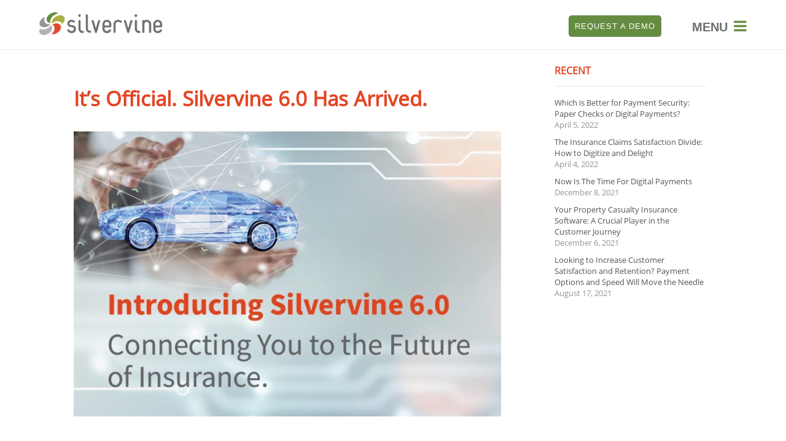

--- FILE ---
content_type: text/html; charset=UTF-8
request_url: https://silvervinesoftware.com/2018/04/24/its-official-silvervine-6-0-has-arrived/
body_size: 84790
content:
<!DOCTYPE html>
<html lang="en-US">
<head>
		<!--[if lt IE 9]>
	<script src="//silvervinesoftware.com/wp-content/themes/ignition/js/html5/dist/html5shiv.js"></script>
	<script src="//css3-mediaqueries-js.googlecode.com/svn/trunk/css3-mediaqueries.js"></script>
	<![endif]-->
	<!--[if IE 8]>
	<link rel="stylesheet" type="text/css" href="//silvervinesoftware.com/wp-content/themes/ignition/css/ie8.css"/>
	<![endif]-->
	<!--[if IE 7]>
	<link rel="stylesheet" type="text/css" href="//silvervinesoftware.com/wp-content/themes/ignition/css/ie7.css"/>
	<![endif]-->
	<meta name="viewport" content="width=device-width, initial-scale=1.0"/>
	<meta charset="UTF-8">
	
			<script type="text/javascript" src="//www.bugherd.com/sidebarv2.js?apikey=oa0nbfn3laqyikxqtflywa" async="true"></script>
<script id="term-e7e5d07437489" src=//wec-assets.terminus.services/5838197d-954f-42b1-8c24-7a6dba62070b/t.js></script>			<meta name='robots' content='index, follow, max-image-preview:large, max-snippet:-1, max-video-preview:-1' />

<!-- Google Tag Manager for WordPress by gtm4wp.com -->
<script data-cfasync="false" data-pagespeed-no-defer>
	var gtm4wp_datalayer_name = "dataLayer";
	var dataLayer = dataLayer || [];
</script>
<!-- End Google Tag Manager for WordPress by gtm4wp.com -->
	<!-- This site is optimized with the Yoast SEO plugin v25.4 - //yoast.com/wordpress/plugins/seo/ -->
	<title>Silvervine 6.0 - Policy Administration System</title>
	<meta name="description" content="Silvervine 6.0 is here. Find out how this mid-market solution takes policy administration to the next level." />
	<link rel="canonical" href="https://silvervinesoftware.com/2018/04/24/its-official-silvervine-6-0-has-arrived/" />
	<meta property="og:locale" content="en_US" />
	<meta property="og:type" content="article" />
	<meta property="og:title" content="Silvervine 6.0 - Policy Administration System" />
	<meta property="og:description" content="Silvervine 6.0 is here. Find out how this mid-market solution takes policy administration to the next level." />
	<meta property="og:url" content="//silvervinesoftware.com/2018/04/24/its-official-silvervine-6-0-has-arrived/" />
	<meta property="og:site_name" content="Silvervine Software" />
	<meta property="article:published_time" content="2018-04-25T00:07:00+00:00" />
	<meta property="article:modified_time" content="2018-10-06T19:50:27+00:00" />
	<meta property="og:image" content="//silvervinesoftware.com/wp-content/uploads/2018/04/Introducing-Silvervine-6.0-Blog-Header-1.jpg" />
	<meta property="og:image:width" content="650" />
	<meta property="og:image:height" content="433" />
	<meta property="og:image:type" content="image/jpeg" />
	<meta name="author" content="bydadmin" />
	<meta name="twitter:card" content="summary_large_image" />
	<meta name="twitter:label1" content="Written by" />
	<meta name="twitter:data1" content="bydadmin" />
	<meta name="twitter:label2" content="Est. reading time" />
	<meta name="twitter:data2" content="2 minutes" />
	<script type="application/ld+json" class="yoast-schema-graph">{"@context":"//schema.org","@graph":[{"@type":"WebPage","@id":"//silvervinesoftware.com/2018/04/24/its-official-silvervine-6-0-has-arrived/","url":"//silvervinesoftware.com/2018/04/24/its-official-silvervine-6-0-has-arrived/","name":"Silvervine 6.0 - Policy Administration System","isPartOf":{"@id":"//silvervinesoftware.com/#website"},"primaryImageOfPage":{"@id":"//silvervinesoftware.com/2018/04/24/its-official-silvervine-6-0-has-arrived/#primaryimage"},"image":{"@id":"//silvervinesoftware.com/2018/04/24/its-official-silvervine-6-0-has-arrived/#primaryimage"},"thumbnailUrl":"//silvervinesoftware.com/wp-content/uploads/2018/04/Introducing-Silvervine-6.0-Blog-Header-1.jpg","datePublished":"2018-04-25T00:07:00+00:00","dateModified":"2018-10-06T19:50:27+00:00","author":{"@id":"//silvervinesoftware.com/#/schema/person/4bf9971ce8443aabe6eca7f74fa53195"},"description":"Silvervine 6.0 is here. Find out how this mid-market solution takes policy administration to the next level.","breadcrumb":{"@id":"//silvervinesoftware.com/2018/04/24/its-official-silvervine-6-0-has-arrived/#breadcrumb"},"inLanguage":"en-US","potentialAction":[{"@type":"ReadAction","target":["//silvervinesoftware.com/2018/04/24/its-official-silvervine-6-0-has-arrived/"]}]},{"@type":"ImageObject","inLanguage":"en-US","@id":"//silvervinesoftware.com/2018/04/24/its-official-silvervine-6-0-has-arrived/#primaryimage","url":"//silvervinesoftware.com/wp-content/uploads/2018/04/Introducing-Silvervine-6.0-Blog-Header-1.jpg","contentUrl":"//silvervinesoftware.com/wp-content/uploads/2018/04/Introducing-Silvervine-6.0-Blog-Header-1.jpg","width":650,"height":433,"caption":"silvervine-6.0"},{"@type":"BreadcrumbList","@id":"//silvervinesoftware.com/2018/04/24/its-official-silvervine-6-0-has-arrived/#breadcrumb","itemListElement":[{"@type":"ListItem","position":1,"name":"Home","item":"//silvervinesoftware.com/"},{"@type":"ListItem","position":2,"name":"It’s Official. Silvervine 6.0 Has Arrived."}]},{"@type":"WebSite","@id":"//silvervinesoftware.com/#website","url":"//silvervinesoftware.com/","name":"Silvervine Software","description":"silvervinesoftware.com","potentialAction":[{"@type":"SearchAction","target":{"@type":"EntryPoint","urlTemplate":"//silvervinesoftware.com/?s={search_term_string}"},"query-input":{"@type":"PropertyValueSpecification","valueRequired":true,"valueName":"search_term_string"}}],"inLanguage":"en-US"},{"@type":"Person","@id":"//silvervinesoftware.com/#/schema/person/4bf9971ce8443aabe6eca7f74fa53195","name":"bydadmin","image":{"@type":"ImageObject","inLanguage":"en-US","@id":"//silvervinesoftware.com/#/schema/person/image/","url":"//secure.gravatar.com/avatar/8e84a7405c6c3c1c363f06431098ff3dc5ade554e58e99bdeee1debbf6b6bdb3?s=96&d=mm&r=g","contentUrl":"//secure.gravatar.com/avatar/8e84a7405c6c3c1c363f06431098ff3dc5ade554e58e99bdeee1debbf6b6bdb3?s=96&d=mm&r=g","caption":"bydadmin"},"url":"//silvervinesoftware.com/author/bydadmin/"}]}</script>
	<!-- / Yoast SEO plugin. -->


<link rel="alternate" title="oEmbed (JSON)" type="application/json+oembed" href="//silvervinesoftware.com/wp-json/oembed/1.0/embed?url=https%3A%2F%2Fsilvervinesoftware.com%2F2018%2F04%2F24%2Fits-official-silvervine-6-0-has-arrived%2F" />
<link rel="alternate" title="oEmbed (XML)" type="text/xml+oembed" href="//silvervinesoftware.com/wp-json/oembed/1.0/embed?url=https%3A%2F%2Fsilvervinesoftware.com%2F2018%2F04%2F24%2Fits-official-silvervine-6-0-has-arrived%2F&#038;format=xml" />
<style id='wp-img-auto-sizes-contain-inline-css' type='text/css'>
img:is([sizes=auto i],[sizes^="auto," i]){contain-intrinsic-size:3000px 1500px}
/*# sourceURL=wp-img-auto-sizes-contain-inline-css */
</style>
<link rel='stylesheet' id='la-icon-maneger-style-css' href='//silvervinesoftware.com/wp-content/uploads/la_icon_sets/style.min.css?ver=6.9' type='text/css' media='all' />
<style id='wp-emoji-styles-inline-css' type='text/css'>

	img.wp-smiley, img.emoji {
		display: inline !important;
		border: none !important;
		box-shadow: none !important;
		height: 1em !important;
		width: 1em !important;
		margin: 0 0.07em !important;
		vertical-align: -0.1em !important;
		background: none !important;
		padding: 0 !important;
	}
/*# sourceURL=wp-emoji-styles-inline-css */
</style>
<style id='wp-block-library-inline-css' type='text/css'>
:root{--wp-block-synced-color:#7a00df;--wp-block-synced-color--rgb:122,0,223;--wp-bound-block-color:var(--wp-block-synced-color);--wp-editor-canvas-background:#ddd;--wp-admin-theme-color:#007cba;--wp-admin-theme-color--rgb:0,124,186;--wp-admin-theme-color-darker-10:#006ba1;--wp-admin-theme-color-darker-10--rgb:0,107,160.5;--wp-admin-theme-color-darker-20:#005a87;--wp-admin-theme-color-darker-20--rgb:0,90,135;--wp-admin-border-width-focus:2px}@media (min-resolution:192dpi){:root{--wp-admin-border-width-focus:1.5px}}.wp-element-button{cursor:pointer}:root .has-very-light-gray-background-color{background-color:#eee}:root .has-very-dark-gray-background-color{background-color:#313131}:root .has-very-light-gray-color{color:#eee}:root .has-very-dark-gray-color{color:#313131}:root .has-vivid-green-cyan-to-vivid-cyan-blue-gradient-background{background:linear-gradient(135deg,#00d084,#0693e3)}:root .has-purple-crush-gradient-background{background:linear-gradient(135deg,#34e2e4,#4721fb 50%,#ab1dfe)}:root .has-hazy-dawn-gradient-background{background:linear-gradient(135deg,#faaca8,#dad0ec)}:root .has-subdued-olive-gradient-background{background:linear-gradient(135deg,#fafae1,#67a671)}:root .has-atomic-cream-gradient-background{background:linear-gradient(135deg,#fdd79a,#004a59)}:root .has-nightshade-gradient-background{background:linear-gradient(135deg,#330968,#31cdcf)}:root .has-midnight-gradient-background{background:linear-gradient(135deg,#020381,#2874fc)}:root{--wp--preset--font-size--normal:16px;--wp--preset--font-size--huge:42px}.has-regular-font-size{font-size:1em}.has-larger-font-size{font-size:2.625em}.has-normal-font-size{font-size:var(--wp--preset--font-size--normal)}.has-huge-font-size{font-size:var(--wp--preset--font-size--huge)}.has-text-align-center{text-align:center}.has-text-align-left{text-align:left}.has-text-align-right{text-align:right}.has-fit-text{white-space:nowrap!important}#end-resizable-editor-section{display:none}.aligncenter{clear:both}.items-justified-left{justify-content:flex-start}.items-justified-center{justify-content:center}.items-justified-right{justify-content:flex-end}.items-justified-space-between{justify-content:space-between}.screen-reader-text{border:0;clip-path:inset(50%);height:1px;margin:-1px;overflow:hidden;padding:0;position:absolute;width:1px;word-wrap:normal!important}.screen-reader-text:focus{background-color:#ddd;clip-path:none;color:#444;display:block;font-size:1em;height:auto;left:5px;line-height:normal;padding:15px 23px 14px;text-decoration:none;top:5px;width:auto;z-index:100000}html :where(.has-border-color){border-style:solid}html :where([style*=border-top-color]){border-top-style:solid}html :where([style*=border-right-color]){border-right-style:solid}html :where([style*=border-bottom-color]){border-bottom-style:solid}html :where([style*=border-left-color]){border-left-style:solid}html :where([style*=border-width]){border-style:solid}html :where([style*=border-top-width]){border-top-style:solid}html :where([style*=border-right-width]){border-right-style:solid}html :where([style*=border-bottom-width]){border-bottom-style:solid}html :where([style*=border-left-width]){border-left-style:solid}html :where(img[class*=wp-image-]){height:auto;max-width:100%}:where(figure){margin:0 0 1em}html :where(.is-position-sticky){--wp-admin--admin-bar--position-offset:var(--wp-admin--admin-bar--height,0px)}@media screen and (max-width:600px){html :where(.is-position-sticky){--wp-admin--admin-bar--position-offset:0px}}

/*# sourceURL=wp-block-library-inline-css */
</style><style id='global-styles-inline-css' type='text/css'>
:root{--wp--preset--aspect-ratio--square: 1;--wp--preset--aspect-ratio--4-3: 4/3;--wp--preset--aspect-ratio--3-4: 3/4;--wp--preset--aspect-ratio--3-2: 3/2;--wp--preset--aspect-ratio--2-3: 2/3;--wp--preset--aspect-ratio--16-9: 16/9;--wp--preset--aspect-ratio--9-16: 9/16;--wp--preset--color--black: #000000;--wp--preset--color--cyan-bluish-gray: #abb8c3;--wp--preset--color--white: #ffffff;--wp--preset--color--pale-pink: #f78da7;--wp--preset--color--vivid-red: #cf2e2e;--wp--preset--color--luminous-vivid-orange: #ff6900;--wp--preset--color--luminous-vivid-amber: #fcb900;--wp--preset--color--light-green-cyan: #7bdcb5;--wp--preset--color--vivid-green-cyan: #00d084;--wp--preset--color--pale-cyan-blue: #8ed1fc;--wp--preset--color--vivid-cyan-blue: #0693e3;--wp--preset--color--vivid-purple: #9b51e0;--wp--preset--gradient--vivid-cyan-blue-to-vivid-purple: linear-gradient(135deg,rgb(6,147,227) 0%,rgb(155,81,224) 100%);--wp--preset--gradient--light-green-cyan-to-vivid-green-cyan: linear-gradient(135deg,rgb(122,220,180) 0%,rgb(0,208,130) 100%);--wp--preset--gradient--luminous-vivid-amber-to-luminous-vivid-orange: linear-gradient(135deg,rgb(252,185,0) 0%,rgb(255,105,0) 100%);--wp--preset--gradient--luminous-vivid-orange-to-vivid-red: linear-gradient(135deg,rgb(255,105,0) 0%,rgb(207,46,46) 100%);--wp--preset--gradient--very-light-gray-to-cyan-bluish-gray: linear-gradient(135deg,rgb(238,238,238) 0%,rgb(169,184,195) 100%);--wp--preset--gradient--cool-to-warm-spectrum: linear-gradient(135deg,rgb(74,234,220) 0%,rgb(151,120,209) 20%,rgb(207,42,186) 40%,rgb(238,44,130) 60%,rgb(251,105,98) 80%,rgb(254,248,76) 100%);--wp--preset--gradient--blush-light-purple: linear-gradient(135deg,rgb(255,206,236) 0%,rgb(152,150,240) 100%);--wp--preset--gradient--blush-bordeaux: linear-gradient(135deg,rgb(254,205,165) 0%,rgb(254,45,45) 50%,rgb(107,0,62) 100%);--wp--preset--gradient--luminous-dusk: linear-gradient(135deg,rgb(255,203,112) 0%,rgb(199,81,192) 50%,rgb(65,88,208) 100%);--wp--preset--gradient--pale-ocean: linear-gradient(135deg,rgb(255,245,203) 0%,rgb(182,227,212) 50%,rgb(51,167,181) 100%);--wp--preset--gradient--electric-grass: linear-gradient(135deg,rgb(202,248,128) 0%,rgb(113,206,126) 100%);--wp--preset--gradient--midnight: linear-gradient(135deg,rgb(2,3,129) 0%,rgb(40,116,252) 100%);--wp--preset--font-size--small: 13px;--wp--preset--font-size--medium: 20px;--wp--preset--font-size--large: 36px;--wp--preset--font-size--x-large: 42px;--wp--preset--spacing--20: 0.44rem;--wp--preset--spacing--30: 0.67rem;--wp--preset--spacing--40: 1rem;--wp--preset--spacing--50: 1.5rem;--wp--preset--spacing--60: 2.25rem;--wp--preset--spacing--70: 3.38rem;--wp--preset--spacing--80: 5.06rem;--wp--preset--shadow--natural: 6px 6px 9px rgba(0, 0, 0, 0.2);--wp--preset--shadow--deep: 12px 12px 50px rgba(0, 0, 0, 0.4);--wp--preset--shadow--sharp: 6px 6px 0px rgba(0, 0, 0, 0.2);--wp--preset--shadow--outlined: 6px 6px 0px -3px rgb(255, 255, 255), 6px 6px rgb(0, 0, 0);--wp--preset--shadow--crisp: 6px 6px 0px rgb(0, 0, 0);}:where(.is-layout-flex){gap: 0.5em;}:where(.is-layout-grid){gap: 0.5em;}body .is-layout-flex{display: flex;}.is-layout-flex{flex-wrap: wrap;align-items: center;}.is-layout-flex > :is(*, div){margin: 0;}body .is-layout-grid{display: grid;}.is-layout-grid > :is(*, div){margin: 0;}:where(.wp-block-columns.is-layout-flex){gap: 2em;}:where(.wp-block-columns.is-layout-grid){gap: 2em;}:where(.wp-block-post-template.is-layout-flex){gap: 1.25em;}:where(.wp-block-post-template.is-layout-grid){gap: 1.25em;}.has-black-color{color: var(--wp--preset--color--black) !important;}.has-cyan-bluish-gray-color{color: var(--wp--preset--color--cyan-bluish-gray) !important;}.has-white-color{color: var(--wp--preset--color--white) !important;}.has-pale-pink-color{color: var(--wp--preset--color--pale-pink) !important;}.has-vivid-red-color{color: var(--wp--preset--color--vivid-red) !important;}.has-luminous-vivid-orange-color{color: var(--wp--preset--color--luminous-vivid-orange) !important;}.has-luminous-vivid-amber-color{color: var(--wp--preset--color--luminous-vivid-amber) !important;}.has-light-green-cyan-color{color: var(--wp--preset--color--light-green-cyan) !important;}.has-vivid-green-cyan-color{color: var(--wp--preset--color--vivid-green-cyan) !important;}.has-pale-cyan-blue-color{color: var(--wp--preset--color--pale-cyan-blue) !important;}.has-vivid-cyan-blue-color{color: var(--wp--preset--color--vivid-cyan-blue) !important;}.has-vivid-purple-color{color: var(--wp--preset--color--vivid-purple) !important;}.has-black-background-color{background-color: var(--wp--preset--color--black) !important;}.has-cyan-bluish-gray-background-color{background-color: var(--wp--preset--color--cyan-bluish-gray) !important;}.has-white-background-color{background-color: var(--wp--preset--color--white) !important;}.has-pale-pink-background-color{background-color: var(--wp--preset--color--pale-pink) !important;}.has-vivid-red-background-color{background-color: var(--wp--preset--color--vivid-red) !important;}.has-luminous-vivid-orange-background-color{background-color: var(--wp--preset--color--luminous-vivid-orange) !important;}.has-luminous-vivid-amber-background-color{background-color: var(--wp--preset--color--luminous-vivid-amber) !important;}.has-light-green-cyan-background-color{background-color: var(--wp--preset--color--light-green-cyan) !important;}.has-vivid-green-cyan-background-color{background-color: var(--wp--preset--color--vivid-green-cyan) !important;}.has-pale-cyan-blue-background-color{background-color: var(--wp--preset--color--pale-cyan-blue) !important;}.has-vivid-cyan-blue-background-color{background-color: var(--wp--preset--color--vivid-cyan-blue) !important;}.has-vivid-purple-background-color{background-color: var(--wp--preset--color--vivid-purple) !important;}.has-black-border-color{border-color: var(--wp--preset--color--black) !important;}.has-cyan-bluish-gray-border-color{border-color: var(--wp--preset--color--cyan-bluish-gray) !important;}.has-white-border-color{border-color: var(--wp--preset--color--white) !important;}.has-pale-pink-border-color{border-color: var(--wp--preset--color--pale-pink) !important;}.has-vivid-red-border-color{border-color: var(--wp--preset--color--vivid-red) !important;}.has-luminous-vivid-orange-border-color{border-color: var(--wp--preset--color--luminous-vivid-orange) !important;}.has-luminous-vivid-amber-border-color{border-color: var(--wp--preset--color--luminous-vivid-amber) !important;}.has-light-green-cyan-border-color{border-color: var(--wp--preset--color--light-green-cyan) !important;}.has-vivid-green-cyan-border-color{border-color: var(--wp--preset--color--vivid-green-cyan) !important;}.has-pale-cyan-blue-border-color{border-color: var(--wp--preset--color--pale-cyan-blue) !important;}.has-vivid-cyan-blue-border-color{border-color: var(--wp--preset--color--vivid-cyan-blue) !important;}.has-vivid-purple-border-color{border-color: var(--wp--preset--color--vivid-purple) !important;}.has-vivid-cyan-blue-to-vivid-purple-gradient-background{background: var(--wp--preset--gradient--vivid-cyan-blue-to-vivid-purple) !important;}.has-light-green-cyan-to-vivid-green-cyan-gradient-background{background: var(--wp--preset--gradient--light-green-cyan-to-vivid-green-cyan) !important;}.has-luminous-vivid-amber-to-luminous-vivid-orange-gradient-background{background: var(--wp--preset--gradient--luminous-vivid-amber-to-luminous-vivid-orange) !important;}.has-luminous-vivid-orange-to-vivid-red-gradient-background{background: var(--wp--preset--gradient--luminous-vivid-orange-to-vivid-red) !important;}.has-very-light-gray-to-cyan-bluish-gray-gradient-background{background: var(--wp--preset--gradient--very-light-gray-to-cyan-bluish-gray) !important;}.has-cool-to-warm-spectrum-gradient-background{background: var(--wp--preset--gradient--cool-to-warm-spectrum) !important;}.has-blush-light-purple-gradient-background{background: var(--wp--preset--gradient--blush-light-purple) !important;}.has-blush-bordeaux-gradient-background{background: var(--wp--preset--gradient--blush-bordeaux) !important;}.has-luminous-dusk-gradient-background{background: var(--wp--preset--gradient--luminous-dusk) !important;}.has-pale-ocean-gradient-background{background: var(--wp--preset--gradient--pale-ocean) !important;}.has-electric-grass-gradient-background{background: var(--wp--preset--gradient--electric-grass) !important;}.has-midnight-gradient-background{background: var(--wp--preset--gradient--midnight) !important;}.has-small-font-size{font-size: var(--wp--preset--font-size--small) !important;}.has-medium-font-size{font-size: var(--wp--preset--font-size--medium) !important;}.has-large-font-size{font-size: var(--wp--preset--font-size--large) !important;}.has-x-large-font-size{font-size: var(--wp--preset--font-size--x-large) !important;}
/*# sourceURL=global-styles-inline-css */
</style>

<style id='classic-theme-styles-inline-css' type='text/css'>
/*! This file is auto-generated */
.wp-block-button__link{color:#fff;background-color:#32373c;border-radius:9999px;box-shadow:none;text-decoration:none;padding:calc(.667em + 2px) calc(1.333em + 2px);font-size:1.125em}.wp-block-file__button{background:#32373c;color:#fff;text-decoration:none}
/*# sourceURL=/wp-includes/css/classic-themes.min.css */
</style>
<link rel='stylesheet' id='sf_styles-css' href='//silvervinesoftware.com/wp-content/plugins/superfly-menu/css/public.min.css?ver=6.9' type='text/css' media='all' />
<link rel='stylesheet' id='ignition-style-css' href='//silvervinesoftware.com/wp-content/themes/ignition-child/style.css?ver=6.9' type='text/css' media='all' />
<link rel='stylesheet' id='thrive-reset-css' href='//silvervinesoftware.com/wp-content/themes/ignition/css/reset.css' type='text/css' media='all' />
<link rel='stylesheet' id='thrive-main-style-css' href='//silvervinesoftware.com/wp-content/themes/ignition/css/main_blue.css' type='text/css' media='all' />
<script type="text/javascript" src="//silvervinesoftware.com/wp-content/plugins/superfly-menu/includes/vendor/looks_awesome/icon_manager/js/md5.js?ver=1.0,0" id="la-icon-manager-md5-js"></script>
<script type="text/javascript" src="//silvervinesoftware.com/wp-content/plugins/superfly-menu/includes/vendor/looks_awesome/icon_manager/js/util.js?ver=1.0,0" id="la-icon-manager-util-js"></script>
<script type="text/javascript" src="//silvervinesoftware.com/wp-includes/js/jquery/jquery.min.js" id="jquery-core-js"></script>
<script type="text/javascript" src="//silvervinesoftware.com/wp-includes/js/jquery/jquery-migrate.min.js" id="jquery-migrate-js"></script>
<script type="text/javascript" id="sf_main-js-extra">
/* <![CDATA[ */
var SF_Opts = {"social":[],"search":"hidden","blur":"","fade":"no","test_mode":"","hide_def":"","mob_nav":"yes","dynamic":"yes","sidebar_style":"side","sidebar_behaviour":"slide","alt_menu":"","sidebar_pos":"right","width_panel_1":"350","width_panel_2":"350","width_panel_3":"350","width_panel_4":"350","base_color":"#658d41","opening_type":"click","sub_type":"yes","sub_opening_type":"hover","label":"metro","label_top":"0px","label_size":"53px","label_vis":"hidden","item_padding":"10","bg":"","path":"//silvervinesoftware.com/wp-content/plugins/superfly-menu/img/","menu":"{\"5\":{\"term_id\":5,\"name\":\"Main Menu\",\"loc\":{\"pages\":{\"7\":1,\"16\":1,\"18\":1,\"20\":1,\"22\":1,\"24\":1,\"30\":1,\"32\":1,\"37\":1,\"39\":1,\"232\":1,\"234\":1,\"236\":1,\"7355\":1,\"7385\":1,\"7405\":1,\"7412\":1,\"7414\":1,\"7416\":1,\"7786\":1,\"7829\":1,\"7862\":1,\"8355\":1,\"8360\":1,\"8365\":1,\"8372\":1,\"8377\":1,\"8480\":1,\"8512\":1,\"8530\":1,\"8565\":1,\"8606\":1,\"8675\":1,\"8698\":1,\"8713\":1,\"8715\":1,\"8748\":1,\"8784\":1,\"8902\":1,\"8948\":1,\"8952\":1,\"8958\":1,\"8965\":1,\"9001\":1,\"9404\":1,\"9481\":1,\"9494\":1,\"9537\":1,\"9644\":1,\"9989\":1,\"10014\":1,\"10048\":1,\"10059\":1,\"10115\":1,\"10129\":1,\"10160\":1,\"10177\":1},\"cposts\":{\"tcb_symbol\":1,\"tcb_lightbox\":1},\"cats\":{\"1\":1,\"6\":1,\"7\":1,\"8\":1,\"9\":1,\"10\":1,\"11\":1,\"12\":1,\"13\":1,\"219\":1},\"taxes\":{},\"langs\":{},\"wp_pages\":{\"front\":1,\"home\":1,\"archive\":1,\"single\":1,\"forbidden\":1,\"search\":1},\"ids\":[\"\"]},\"isDef\":true}}","togglers":".awe","subMenuSupport":"yes","subMenuSelector":"sub-menu, children","eventsInterval":"51","activeClassSelector":"current-menu-item","allowedTags":"DIV, NAV, UL, OL, LI, A, P, H1, H2, H3, H4, SPAN","menuData":[],"siteBase":"//silvervinesoftware.com","plugin_ver":"4.5.9"};
//# sourceURL=sf_main-js-extra
/* ]]> */
</script>
<script type="text/javascript" src="//silvervinesoftware.com/wp-content/plugins/superfly-menu/js/public.min.js?ver=4.5.9" id="sf_main-js"></script>
<link rel="//api.w.org/" href="//silvervinesoftware.com/wp-json/" /><link rel="alternate" title="JSON" type="application/json" href="//silvervinesoftware.com/wp-json/wp/v2/posts/6526" /><link rel="EditURI" type="application/rsd+xml" title="RSD" href="//silvervinesoftware.com/xmlrpc.php?rsd" />
<meta name="generator" content="WordPress 6.9" />
<link rel='shortlink' href='//silvervinesoftware.com/?p=6526' />
<script type="text/javascript" src="//www.bugherd.com/sidebarv2.js?apikey=oa0nbfn3laqyikxqtflywa" async="true"></script><!-- START Added by Insert Headers and Footers -->
<!-- Global site tag (gtag.js) - Google Ads: 952692753 -->
<script async src="//www.googletagmanager.com/gtag/js?id=AW-952692753"></script>
	<script>
	window.dataLayer = window.dataLayer || [];
	function gtag(){dataLayer.push(arguments);}
	gtag('js', new Date());
	gtag('config', 'AW-952692753');
	</script>

<!-- END Added by Insert Headers and Footers --><!-- HubSpot WordPress Plugin v11.3.6: embed JS disabled as a portalId has not yet been configured --><script>
    var SFM_is_mobile = (function () {
        var n = navigator.userAgent;
        var reg = new RegExp('Android\s([0-9\.]*)')
        var match = n.toLowerCase().match(reg);
        var android =  match ? parseFloat(match[1]) : false;
        if (android && android < 3.6) return

        return n.match(/Android|BlackBerry|IEMobile|iPhone|iPad|iPod|Opera Mini/i)
    })();

	var SFM_skew_disabled = (function($){
		var window_width = $(window).width();
		var sfm_width = 350;
		if(sfm_width * 2 >= window_width){
			return true;
		}
		return false;
	})(jQuery);

    (function(){
        var mob_bar = '1';
        var pos = 'right';
        var iconbar = '';
        var classes = SFM_is_mobile ? (mob_bar ? 'sfm-mobile sfm-mob-nav' : 'sfm-mobile'): 'sfm-no-mobile';
        classes += ' sfm-pos-' + pos;
        classes += iconbar ? ' sfm-bar' : '';
		classes += SFM_skew_disabled ? ' sfm-skew-disabled' : '';
		window.SFM_classes = classes;
        document.getElementsByTagName('html')[0].className = document.getElementsByTagName('html')[0].className + ' ' + classes;
    })();
</script>
<style id="superfly-dynamic-styles">
	@font-face {
		font-family: 'sfm-icomoon';
		src:url('//silvervinesoftware.com/wp-content/plugins/superfly-menu/img/fonts/icomoon.eot?wehgh4');
		src: url('//silvervinesoftware.com/wp-content/plugins/superfly-menu/img/fonts/icomoon.svg?wehgh4#icomoon') format('svg'),
		url('//silvervinesoftware.com/wp-content/plugins/superfly-menu/img/fonts/icomoon.eot?#iefixwehgh4') format('embedded-opentype'),
		url('//silvervinesoftware.com/wp-content/plugins/superfly-menu/img/fonts/icomoon.woff?wehgh4') format('woff'),
		url('//silvervinesoftware.com/wp-content/plugins/superfly-menu/img/fonts/icomoon.ttf?wehgh4') format('truetype');
		font-weight: normal;
		font-style: normal;
	}
	#sfm-sidebar.sfm-vertical-nav .sfm-has-child-menu .sfm-sm-indicator i:after {
		content: '\e610';
		-webkit-transition: all 0.3s cubic-bezier(0.215, 0.061, 0.355, 1);
		-moz-transition: all 0.3s cubic-bezier(0.215, 0.061, 0.355, 1);
		-o-transition: all 0.3s cubic-bezier(0.215, 0.061, 0.355, 1);
		transition: all 0.3s cubic-bezier(0.215, 0.061, 0.355, 1);
		-webkit-backface-visibility: hidden;
		display: inline-block;
	}

    .sfm-navicon, .sfm-navicon:after, .sfm-navicon:before, .sfm-sidebar-close:before, .sfm-sidebar-close:after {
       height: 1px !important;
    }
    .sfm-label-square .sfm-navicon-button, .sfm-label-rsquare .sfm-navicon-button, .sfm-label-circle .sfm-navicon-button {
        border-width: 1px !important;
    }

    .sfm-vertical-nav .sfm-submenu-visible > a .sfm-sm-indicator i:after {
		-webkit-transform: rotate(180deg);
		-moz-transform: rotate(180deg);
		-ms-transform: rotate(180deg);
		-o-transform: rotate(180deg);
		transform: rotate(180deg);
	}

	#sfm-mob-navbar .sfm-navicon-button:after {
		/*width: 30px;*/
	}

	.sfm-pos-right .sfm-vertical-nav .sfm-has-child-menu > a:before {
		display: none;
	}

	#sfm-sidebar.sfm-vertical-nav .sfm-menu .sfm-sm-indicator {
		background: rgba(255,255,255,0.085);
	}

	.sfm-pos-right #sfm-sidebar.sfm-vertical-nav .sfm-menu li a {
		/*padding-left: 10px !important;*/
	}

	.sfm-pos-right #sfm-sidebar.sfm-vertical-nav .sfm-sm-indicator {
		left: auto;
		right: 0;
	}



.sfm-mobile #sfm-sidebar.sfm-compact-header .sfm-logo img {
	max-height: 75px;
}

#sfm-sidebar.sfm-compact .sfm-nav {
	min-height: 50vh;
	height: auto;
	max-height: none;
	margin-top: 0px;
}

#sfm-sidebar.sfm-compact-footer .sfm-social {
	margin-top: 30px;
	margin-bottom: 10px;
	position: relative;
}

#sfm-sidebar.sfm-compact .sfm-sidebar-bg {
	min-height: 150%;
}

#sfm-sidebar.sfm-compact  input[type=search] {
	font-size: 16px;
}
/*}*/

#sfm-sidebar .sfm-sidebar-bg, #sfm-sidebar .sfm-social {
	background-color: #658d41 !important;
}


#sfm-sidebar, .sfm-sidebar-bg, #sfm-sidebar .sfm-nav, #sfm-sidebar .sfm-logo, #sfm-sidebar .sfm-social, .sfm-style-toolbar .sfm-copy {
	width: 350px;
}
#sfm-sidebar:not(.sfm-iconbar) .sfm-menu li > a span{
	max-width: calc(350px - 80px);}
#sfm-sidebar .sfm-social {
	background-color: transparent !important;
}

    
.sfm-no-mobile #sfm-sidebar .sfm-menu-level-0 a:before,
.sfm-no-mobile #sfm-sidebar .sfm-menu-level-0 .sfm-active-item a:before,
.sfm-no-mobile #sfm-sidebar .sfm-menu-level-0 .sfm-active-smooth a:before {
	background-color: #658d41;
}

#sfm-sidebar .sfm-view-level-1 .sfm-menu a:before,
#sfm-sidebar .sfm-view-level-1 .sfm-menu .sfm-active-item a:before {
	background-color: #658d41;
}

#sfm-sidebar .sfm-view-level-2 .sfm-menu a:before,
#sfm-sidebar .sfm-view-level-2 .sfm-menu .sfm-active-item a:before {
	background-color: #658d41;
}

#sfm-sidebar .sfm-view-level-3 .sfm-menu a:before,
#sfm-sidebar .sfm-view-level-3 .sfm-menu .sfm-active-item a:before {
	background-color: #658d41;
}


	#sfm-sidebar .sfm-menu li a,
#sfm-sidebar .sfm-chapter,
#sfm-sidebar .widget-area,
.sfm-search-form input {
	padding-left: 28px !important;
}


#sfm-sidebar.sfm-compact  .sfm-social li {
	text-align: left;
}

#sfm-sidebar.sfm-compact  .sfm-social:before {
	right: auto;
	left: auto;
left: 10%;
}


#sfm-sidebar:after {
	display: none !important;
}

#sfm-sidebar .search-form {
	display: none !important;
}




#sfm-sidebar,
.sfm-pos-right .sfm-sidebar-slide.sfm-body-pushed #sfm-mob-navbar {
	-webkit-transform: translate(-350px,0);
	-moz-transform: translate(-350px,0);
	-ms-transform: translate(-350px,0);
	-o-transform: translate(-350px,0);
	transform: translate(-350px,0);
	-webkit-transform: translate3d(-350px,0,0);
	-moz-transform: translate3d(-350px,0,0);
	-ms-transform: translate3d(-350px,0,0);
	-o-transform: translate3d(-350px,0,0);
	transform: translate3d(-350px,0,0);
}

.sfm-pos-right #sfm-sidebar, .sfm-sidebar-slide.sfm-body-pushed #sfm-mob-navbar {
	-webkit-transform: translate(350px,0);
	-moz-transform: translate(350px,0);
	-ms-transform: translate(350px,0);
	-o-transform: translate(350px,0);
	transform: translate(350px,0);
	-webkit-transform: translate3d(350px,0,0);
	-moz-transform: translate3d(350px,0,0);
	-ms-transform: translate3d(350px,0,0);
	-o-transform: translate3d(350px,0,0);
	transform: translate3d(350px,0,0);
}

.sfm-pos-left #sfm-sidebar .sfm-view-level-1 {
	left: 350px;
	width: 350px;
	-webkit-transform: translate(-350px,0);
	-moz-transform: translate(-350px,0);
	-ms-transform: translate(-350px,0);
	-o-transform: translate(-350px,0);
	transform: translate(-350px,0);
	-webkit-transform: translate3d(-350px,0,0);
	-moz-transform: translate3d(-350px,0,0);
	-ms-transform: translate3d(-350px,0,0);
	-o-transform: translate3d(-350px,0,0);
	transform: translate3d(-350px,0,0);
}

.sfm-pos-right #sfm-sidebar .sfm-view-level-1 {
	left: auto;
	right: 350px;
	width: 350px;
	-webkit-transform: translate(350px,0);
	-moz-transform: translate(350px,0);
	-ms-transform: translate(350px,0);
	-o-transform: translate(350px,0);
	transform: translate(350px,0);
	-webkit-transform: translate3d(350px,0,0);
	-moz-transform: translate3d(350px,0,0);
	-ms-transform: translate3d(350px,0,0);
	-o-transform: translate3d(350px,0,0);
	transform: translate3d(350px,0,0);
}

.sfm-pos-left #sfm-sidebar .sfm-view-level-2 {
	left: 700px;
	width: 350px;
	-webkit-transform: translate(-1050px,0);
	-moz-transform: translate(-1050px,0);
	-ms-transform: translate(-1050px,0);
	-o-transform: translate(-1050px,0);
	transform: translate(-1050px,0);
	-webkit-transform: translate3d(-1050px,0,0);
	-moz-transform: translate3d(-1050px,0,0);
	-ms-transform: translate3d(-1050px,0,0);
	-o-transform: translate3d(-1050px,0,0);
	transform: translate3d(-1050px,0,0);
}

.sfm-pos-right #sfm-sidebar .sfm-view-level-2
{
	left: auto;
	right: 700px;
	width: 350px;
	-webkit-transform: translate(1050px,0);
	-moz-transform: translate(1050px,0);
	-ms-transform: translate(1050px,0);
	-o-transform: translate(1050px,0);
	transform: translate(1050px,0);
	-webkit-transform: translate3d(1050px,0,0);
	-moz-transform: translate3d(1050px,0,0);
	-ms-transform: translate3d(1050px,0,0);
	-o-transform: translate3d(1050px,0,0);
	transform: translate3d(1050px,0,0);
}

.sfm-pos-left #sfm-sidebar .sfm-view-level-3 {
	left: 1050px;
	width: 350px;
	-webkit-transform: translate(-1050px,0);
	-moz-transform: translate(-1050px,0);
	-ms-transform: translate(-1050px,0);
	-o-transform: translate(-1050px,0);
	transform: translate(-1050px,0);
	-webkit-transform: translate3d(-1050px,0,0);
	-moz-transform: translate3d(-1050px,0,0);
	-ms-transform: translate3d(-1050px,0,0);
	-o-transform: translate3d(-1050px,0,0);
	transform: translate3d(-1050px,0,0);
}

.sfm-pos-right #sfm-sidebar .sfm-view-level-3 {
	left: auto;
	right: 1050px;
	width: 350px;
	-webkit-transform: translate(1050px,0);
	-moz-transform: translate(1050px,0);
	-ms-transform: translate(1050px,0);
	-o-transform: translate(1050px,0);
	transform: translate(1050px,0);
	-webkit-transform: translate3d(1050px,0,0);
	-moz-transform: translate3d(1050px,0,0);
	-ms-transform: translate3d(1050px,0,0);
	-o-transform: translate3d(1050px,0,0);
	transform: translate3d(1050px,0,0);
}

.sfm-view-pushed-1 #sfm-sidebar .sfm-view-level-2 {
	-webkit-transform: translate(-350px,0);
	-moz-transform: translate(-350px,0);
	-ms-transform: translate(-350px,0);
	-o-transform: translate(-350px,0);
	transform: translate(-350px,0);
	-webkit-transform: translate3d(-350px,0,0);
	-moz-transform: translate3d(-350px,0,0);
	-ms-transform: translate3d(-350px,0,0);
	-o-transform: translate3d(-350px,0,0);
	transform: translate3d(-350px,0,0);
}

.sfm-pos-right .sfm-view-pushed-1 #sfm-sidebar .sfm-view-level-2 {
	-webkit-transform: translate(350px,0);
	-moz-transform: translate(350px,0);
	-ms-transform: translate(350px,0);
	-o-transform: translate(350px,0);
	transform: translate(350px,0);
	-webkit-transform: translate3d(350px,0,0);
	-moz-transform: translate3d(350px,0,0);
	-ms-transform: translate3d(350px,0,0);
	-o-transform: translate3d(350px,0,0);
	transform: translate3d(350px,0,0);
}

.sfm-view-pushed-2 #sfm-sidebar .sfm-view-level-3 {
	-webkit-transform: translate(-350px,0);
	-moz-transform: translate(-350px,0);
	-ms-transform: translate(-350px,0);
	-o-transform: translate(-350px,0);
	transform: translate(-350px,0);
	-webkit-transform: translate3d(-350px,0,0);
	-moz-transform: translate3d(-350px,0,0);
	-ms-transform: translate3d(-350px,0,0);
	-o-transform: translate3d(-350px,0,0);
	transform: translate3d(-350px,0,0);
}

.sfm-pos-right .sfm-view-pushed-2 #sfm-sidebar .sfm-view-level-3 {
	-webkit-transform: translate(350px,0);
	-moz-transform: translate(350px,0);
	-ms-transform: translate(350px,0);
	-o-transform: translate(350px,0);
	transform: translate(350px,0);
	-webkit-transform: translate3d(350px,0,0);
	-moz-transform: translate3d(350px,0,0);
	-ms-transform: translate3d(350px,0,0);
	-o-transform: translate3d(350px,0,0);
	transform: translate3d(350px,0,0);
}

#sfm-sidebar .sfm-view-level-1, #sfm-sidebar ul.sfm-menu-level-1 {
	background: #658d41;
}


#sfm-sidebar .sfm-menu a img{
	max-width: 40px;
	max-height: 40px;
}
#sfm-sidebar .sfm-menu .la_icon{
	font-size: 40px;
	min-width: 40px;
	min-height: 40px;
}

#sfm-sidebar li.sfm-active-class > a {
	background: #658d41;
}

#sfm-sidebar .sfm-view-level-2, #sfm-sidebar ul.sfm-menu-level-2 {
	background: #658d41;
}

#sfm-sidebar .sfm-view-level-3, #sfm-sidebar ul.sfm-menu-level-3 {
	background: #658d41;
}

#sfm-sidebar .sfm-menu-level-0 li, #sfm-sidebar .sfm-menu-level-0 li a, .sfm-title h3 {
	color: #fff;
}

#sfm-sidebar .sfm-menu li a, #sfm-sidebar .sfm-chapter, #sfm-sidebar .sfm-search-form {
	padding: 10px 0;
	text-transform: capitalize;
}

#sfm-sidebar .sfm-search-form span {
	top: 11px;
}

#sfm-sidebar {
	font-family: inherit;
}

#sfm-sidebar .sfm-sm-indicator {
	line-height: 14px;
}

#sfm-sidebar .sfm-search-form input {
	font-size: 14px;
}

#sfm-sidebar .sfm-menu li a, #sfm-sidebar .sfm-menu .sfm-chapter {
	font-family: inherit;
	font-weight: normal;
	font-size: 14px;
	text-align: left;
	-moz-font-smoothing: antialiased;
	-webkit-font-smoothing: antialiased;
	font-smoothing: antialiased;
	text-rendering: optimizeLegibility;
}
#sfm-sidebar .sfm-widget,
#sfm-sidebar .widget-area{
	text-align: left;
}
#sfm-sidebar .sfm-menu .sfm-chapter {
	font-size: 16px;
	margin-top: 10px;
}
#sfm-sidebar .sfm-menu .sfm-chapter div{
	font-family: inherit;
	font-size: 16px;
}
.sfm-rollback a {
	font-family: inherit;
}
#sfm-sidebar .sfm-menu .la_icon{
	color: #fff;
}

#sfm-sidebar .sfm-menu-level-0 li .sfm-sm-indicator i,#sfm-sidebar .sfm-menu-level-0 .sfm-sl, .sfm-title h2, .sfm-social:after {
	color: #fff;
}#sfm-sidebar .sfm-menu-level-1 li .sfm-sm-indicator i,#sfm-sidebar .sfm-menu-level-1 .sfm-sl {
	 color: #aaaaaa;
 }#sfm-sidebar .sfm-menu-level-2 li .sfm-sm-indicator i,#sfm-sidebar .sfm-menu-level-2 .sfm-sl {
	  color: #aaaaaa;
  }#sfm-sidebar .sfm-menu-level-3 li .sfm-sm-indicator i,#sfm-sidebar .sfm-menu-level-3 .sfm-sl {
	   color: #aaaaaa;
   }
    .sfm-menu-level-0 .sfm-chapter {
        color: #00FFB8 !important;
    }    .sfm-menu-level-1 .sfm-chapter {
        color: #FFFFFF !important;
    }    .sfm-menu-level-2 .sfm-chapter {
        color: #FFFFFF !important;
    }    .sfm-menu-level-3 .sfm-chapter {
        color: #FFFFFF !important;
    }
#sfm-sidebar .sfm-view-level-1 li a,
#sfm-sidebar .sfm-menu-level-1 li a{
	color: #fff;
	border-color: #fff;
}

#sfm-sidebar:after {
	background-color: #658d41;
}

#sfm-sidebar .sfm-view-level-2 li a,
#sfm-sidebar .sfm-menu-level-2 li a{
	color: #fff;
	border-color: #fff;
}

#sfm-sidebar .sfm-view-level-3 li a,
#sfm-sidebar .sfm-menu-level-3 li a {
	color: #fff;
	border-color: #fff;
}

.sfm-navicon-button {
	top: 0px;
}

.sfm-mobile .sfm-navicon-button {
	top: 0px;
}

	
.sfm-navicon-button {
	right: 50px !important;
}
.sfm-mobile .sfm-navicon-button {
	right: inherit;
}
.sfm-no-mobile.sfm-pos-left.sfm-bar body, .sfm-no-mobile.sfm-pos-left.sfm-bar #wpadminbar {
padding-left: 350px !important;
}
.sfm-no-mobile.sfm-pos-right.sfm-bar body, .sfm-no-mobile.sfm-pos-right.sfm-bar #wpadminbar {
padding-right: 350px !important;
}
.sfm-navicon:after,
.sfm-label-text .sfm-navicon:after,
.sfm-label-none .sfm-navicon:after {
	top: -8px;
}
.sfm-navicon:before,
.sfm-label-text .sfm-navicon:before,
.sfm-label-none .sfm-navicon:before {
	top: 8px;
}

.sfm-body-pushed #sfm-overlay, body[class*="sfm-view-pushed"] #sfm-overlay {
	opacity: 0;
}


.sfm-navicon-button:after {
	display: block;
	content: "Menu";
	line-height: 18px;
	font-size: 12px;
	font-weight: normal;
	text-align: center;
	text-decoration: none !important;
    position: absolute;
    left: -50%;
    top: 100%;
    width: 200%;
    margin: 5px 0 0 0;
	color: #000;
}

.sfm-label-none .sfm-navicon-button:after {
    /*margin: -8px 0 0 -5px;*/
    /*left: 100%;*/
    /*top: 50%;*/
    /*width: auto;*/
}



#sfm-sidebar .sfm-menu li:after {
	content: '';
	display: block;
	width: 100%;
	box-sizing: border-box;
	position: absolute;
	bottom: 0px;
	left: 0;
	right: 0;
	height: 1px;
	background: rgba(255, 255, 255, 0.075);
	margin: 0 auto;
}

#sfm-sidebar .sfm-menu li:last-child:after {
	display: none;
}


.sfm-style-skew #sfm-sidebar .sfm-social{
	height: auto;
	/*min-height: 75px;*/
}
.sfm-style-skew #sfm-sidebar .sfm-menu-level-0 li:hover,
.sfm-style-skew #sfm-sidebar .sfm-menu-level-0 li a:hover{
	color: #00FFB8;
}
.sfm-theme-top .sfm-sidebar-bg,
.sfm-theme-bottom .sfm-sidebar-bg{
	width: 700px;
}
/* Pos left */
.sfm-theme-top .sfm-sidebar-bg{
	-webkit-transform: translate3d(-350px,0,0) skewX(-20.65deg);
	-moz-transform: translate3d(-350px,0,0) skewX(-20.65deg);
	-ms-transform: translate3d(-350px,0,0) skewX(-20.65deg);
	-o-transform: translate3d(-350px,0,0) skewX(-20.65deg);
	transform: translate3d(-350px,0,0) skewX(-20.65deg);
}
.sfm-theme-bottom .sfm-sidebar-bg{
	-webkit-transform: translate3d(-700px,0,0) skewX(20.65deg);
	-moz-transform: translate3d(-700px,0,0) skewX(20.65deg);
	-ms-transform: translate3d(-700px,0,0) skewX(20.65deg);
	-o-transform: translate3d(-700px,0,0) skewX(20.65deg);
	transform: translate3d(-350px,0,0) skewX(20.65deg);
}
/* Pos right */
.sfm-pos-right .sfm-theme-top .sfm-sidebar-bg{
	-webkit-transform: translate3d(-0px,0,0) skewX(20.65deg);
	-moz-transform: translate3d(-0px,0,0) skewX(20.65deg);
	-ms-transform: translate3d(-0px,0,0) skewX(20.65deg);
	-o-transform: translate3d(-0px,0,0) skewX(20.65deg);
	transform: translate3d(-0px,0,0) skewX(20.65deg);
}
.sfm-pos-right .sfm-theme-bottom .sfm-sidebar-bg{
	-webkit-transform: translate3d(-0px,0,0) skewX(-20.65deg);
	-moz-transform: translate3d(-0px,0,0) skewX(-20.65deg);
	-ms-transform: translate3d(-0px,0,0) skewX(-20.65deg);
	-o-transform: translate3d(-0px,0,0) skewX(-20.65deg);
	transform: translate3d(-0px,0,0) skewX(-20.65deg);
}
.sfm-sidebar-exposed.sfm-theme-top .sfm-sidebar-bg,
.sfm-sidebar-always .sfm-theme-top .sfm-sidebar-bg{
	-webkit-transform: translate3d(-179px,0,0) skewX(-20.65deg);
	-moz-transform: translate3d(-179px,0,0) skewX(-20.65deg);
	-ms-transform: translate3d(-179px,0,0) skewX(-20.65deg);
	-o-transform: translate3d(-179px,0,0) skewX(-20.65deg);
	transform: translate3d(-179px,0,0) skewX(-20.65deg);
}
.sfm-pos-right .sfm-sidebar-exposed.sfm-theme-top .sfm-sidebar-bg,
.sfm-pos-right .sfm-sidebar-always .sfm-theme-top .sfm-sidebar-bg{
	-webkit-transform: translate3d(-350px,0,0) skewX(20.65deg);
	-moz-transform: translate3d(-350px,0,0) skewX(20.65deg);
	-ms-transform: translate3d(-350px,0,0) skewX(20.65deg);
	-o-transform: translate3d(-350px,0,0) skewX(20.65deg);
	transform: translate3d(-175px,0,0) skewX(20.65deg);
}
.sfm-sidebar-exposed.sfm-theme-bottom .sfm-sidebar-bg,
.sfm-sidebar-always .sfm-theme-bottom .sfm-sidebar-bg{
	-webkit-transform: translate3d(0,0,0) skewX(20.65deg);
	-moz-transform: translate3d(0,0,0) skewX(20.65deg);
	-ms-transform: translate3d(0,0,0) skewX(20.65deg);
	-o-transform: translate3d(0,0,0) skewX(20.65deg);
	transform: translate3d(0,0,0) skewX(20.65deg);
}
.sfm-pos-right .sfm-sidebar-exposed.sfm-theme-bottom .sfm-sidebar-bg,
.sfm-pos-right .sfm-sidebar-always .sfm-theme-bottom .sfm-sidebar-bg{
	-webkit-transform: translate3d(-354px,0,0) skewX(-20.65deg);
	-moz-transform: translate3d(-354px,0,0) skewX(-20.65deg);
	-ms-transform: translate3d(-354px,0,0) skewX(-20.65deg);
	-o-transform: translate3d(-354px,0,0) skewX(-20.65deg);
	transform: translate3d(-354px,0,0) skewX(-20.65deg);
}

/* Always visible */
.sfm-sidebar-always.sfm-theme-top .sfm-sidebar-bg{
	-webkit-transform: skewX(-20.65deg);
	-moz-transform: skewX(-20.65deg);
	-ms-transform: skewX(-20.65deg);
	-o-transform: skewX(-20.65deg);
	transform: skewX(-20.65deg);
}
.sfm-pos-right .sfm-sidebar-always.sfm-theme-top .sfm-sidebar-bg{
	-webkit-transform: skewX(20.65deg);
	-moz-transform: skewX(20.65deg);
	-ms-transform: skewX(20.65deg);
	-o-transform: skewX(20.65deg);
	transform: skewX(20.65deg);
}
.sfm-sidebar-always.sfm-theme-bottom .sfm-sidebar-bg{
	-webkit-transform: skewX(-160.65deg);
	-moz-transform: skewX(-160.65deg);
	-ms-transform: skewX(-160.65deg);
	-o-transform: skewX(-160.65deg);
	transform: skewX(-160.65deg);
}
.sfm-pos-right .sfm-sidebar-always.sfm-theme-bottom .sfm-sidebar-bg{
	-webkit-transform: skewX(160.65deg);
	-moz-transform: skewX(160.65deg);
	-ms-transform: skewX(160.65deg);
	-o-transform: skewX(160.65deg);
	transform: skewX(160.65deg);
}

.sfm-navicon,
.sfm-navicon:after,
.sfm-navicon:before,
.sfm-label-metro .sfm-navicon-button,
#sfm-mob-navbar {
	background-color: #c8c8c8;
}

.sfm-label-metro .sfm-navicon,
#sfm-mob-navbar .sfm-navicon,
.sfm-label-metro .sfm-navicon:after,
#sfm-mob-navbar .sfm-navicon:after,
.sfm-label-metro .sfm-navicon:before,
#sfm-mob-navbar .sfm-navicon:before  {
	background-color: #658d41;
}
.sfm-navicon-button .sf_label_icon{
	color: #658d41;
}

.sfm-label-square .sfm-navicon-button,
.sfm-label-rsquare .sfm-navicon-button,
.sfm-label-circle .sfm-navicon-button {
	color: #c8c8c8;
}

.sfm-navicon-button .sf_label_icon{
	width: 53px;
	height: 53px;
	font-size: calc(53px * .6);
}
.sfm-navicon-button .sf_label_icon.la_icon_manager_custom{
	width: 53px;
	height: 53px;
}
.sfm-navicon-button.sf_label_default{
	width: 53px;
	height: 53px;
}

#sfm-sidebar [class*="sfm-icon-"] {
	color: #aaaaaa;
}

#sfm-sidebar .sfm-social li {
	border-color: #aaaaaa;
}

#sfm-sidebar .sfm-social a {
	color: #aaaaaa;
}

#sfm-sidebar .sfm-search-form {
	background-color: rgba(255, 255, 255, 0.05);
}



	#sfm-sidebar li:hover span[class*='fa-'] {
		opacity: 1 !important;
	}
	@media screen and (max-width: 782px) {
		#sfm-mob-navbar  {
			display: none;
			height: 62px;
			width: 100%;
			-webkit-backface-visibility: hidden;
			position: fixed;
			top: 0;
			left: 0;
			z-index: 999999;
			text-align: center;
			-webkit-transition: all 0.4s cubic-bezier(0.215, 0.061, 0.355, 1);
			-moz-transition:all 0.4s cubic-bezier(0.215, 0.061, 0.355, 1);
			-ms-transition: all 0.4s cubic-bezier(0.215, 0.061, 0.355, 1);
			-o-transition: all 0.4s cubic-bezier(0.215, 0.061, 0.355, 1);
			transition: all 0.4s cubic-bezier(0.215, 0.061, 0.355, 1);
			-webkit-transition-delay: .05s;
			transition-delay: .05s;
		}

		.sfm-rollback {
			display: none !important;
		}

		.superfly-on #sfm-mob-navbar  {
			display: block;
		}

		.sfm-mob-nav .sfm-rollback {
			display: none !important;
		}

		.sfm-mob-nav {
			margin-top: 62px !important;
		}

		#sfm-mob-navbar a {
			display: inline-block;
			min-width: 100px;
		}

		#sfm-mob-navbar img {
			height: 50px;
			display: inline-block;
			margin-top: 6px;
		}

		#sfm-mob-navbar .sfm-navicon-button {
			position: absolute;
			left: 0;
			top:0;
			padding: 30px 24px;
		}

		.sfm-pos-right #sfm-mob-navbar .sfm-navicon-button {
			right: 0;
			left: auto;
		}
		.sfm-navicon-button:after {
			font-size: 18px !important;
		}
	}
	/* ADDED BY FRANCIS */

/*.sfm-menu-item-162 span, 
.sfm-menu-item-163 span, 
.sfm-menu-item-164 span, 
.sfm-menu-item-179 span, 
.sfm-menu-item-228 span, 
.sfm-menu-item-231 span,
.sfm-menu-item-7817 span {
    font-weight: 600;
}*/

.sfm-widget-bottom{
margin-top: 0 !important;
}

.sfm-widget-bottom p {
    color: #fff;
    font-weight: 300;
    font-size: 16px;
    line-height: 1.2em;
}

.sfm-widget-bottom span.grey {
color: #fff !important;
}

.sfm-logo {
text-align: left !important;
}



#custom_toggle:before {
    content: "MENU";
    position: absolute;
    top: 5px;
    right: 50px;
}

 .sfm-label-metro .sfm-navicon-button {
    background-color: transparent !important;
}

/*END ADDED BY FRANCIS */</style>


<script>

    ;(function (){
        var insertListener = function(event){
            if (event.animationName == "bodyArrived") {
                afterContentArrived();
            }
        }
        var timer, _timer;
        var transition = '';

        if (document.addEventListener && false) {
            document.addEventListener("animationstart", insertListener, false); // standard + firefox
            document.addEventListener("MSAnimationStart", insertListener, false); // IE
            document.addEventListener("webkitAnimationStart", insertListener, false); // Chrome + Safari
        } else {
            timer = setInterval(function(){
                if (document.body) { //
                    clearInterval(timer);
                    afterContentArrived();
                }
            },14);
        }

        function afterContentArrived() {
            clearTimeout(_timer);
            var htmlClss;

            if (window.jQuery) {
                htmlClss = document.getElementsByTagName('html')[0].className;
                if (htmlClss.indexOf('sfm-pos') === -1) {
                    document.getElementsByTagName('html')[0].className = htmlClss + ' ' + window.SFM_classes;
                }
                jQuery('body').fadeIn();
                jQuery(document).trigger('sfm_doc_body_arrived');
                window.SFM_EVENT_DISPATCHED = true;
            } else {
                _timer = setTimeout(function(){
                    afterContentArrived();
                },14);
            }
        }
    })()
</script><script type='text/javascript'>var SFM_template ="<div class=\"\r\n        sfm-rollback\r\n        sfm-color1\r\n        sfm-theme-none        sfm-label-hidden        sfm-label-metro         sfm-label-text                \"\r\n        style=\"\">\r\n    <div class='sfm-navicon-button x sf_label_default '><div class=\"sfm-navicon\"><\/div>    <\/div>\r\n<\/div>\r\n<div id=\"sfm-sidebar\" style=\"opacity:0\" class=\"sfm-theme-none sfm-hl-solid sfm-indicators\">\r\n    <div class=\"sfm-scroll-wrapper\">\r\n        <div class=\"sfm-scroll\">\r\n            <div class=\"sfm-sidebar-close\"><\/div>\r\n            <div class=\"sfm-logo\">\r\n                                                                        <a href=\"https:\/\/silvervinesoftware.com\">\r\n                        <img src=\"https:\/\/silvervinesoftware.com\/wp-content\/uploads\/2018\/08\/Sivervine-Logo-White.png?_t=1538751909\" alt=\"\">\r\n                    <\/a>\r\n                                                <div class=\"sfm-title\"><\/div>\r\n            <\/div>\r\n            <nav class=\"sfm-nav\">\r\n                <div class=\"sfm-va-middle\">\r\n                    <ul id=\"sfm-nav\" class=\"menu\"><li id=\"menu-item-168\" class=\"menu-item menu-item-type-post_type menu-item-object-page menu-item-has-children menu-item-168\"><a href=\"https:\/\/silvervinesoftware.com\/policy-administration-systems\/\">Policy Administration Systems<\/a>\n<ul class=\"sub-menu\">\n\t<li id=\"menu-item-7411\" class=\"child-list-item menu-item menu-item-type-post_type menu-item-object-page menu-item-7411\"><a href=\"https:\/\/silvervinesoftware.com\/features-advantages\/\">Features \/ Advantages<\/a><\/li>\n\t<li id=\"menu-item-7418\" class=\"child-list-item menu-item menu-item-type-post_type menu-item-object-page menu-item-7418\"><a href=\"https:\/\/silvervinesoftware.com\/managed-hosting\/\">Managed Hosting<\/a><\/li>\n<\/ul>\n<\/li>\n<li id=\"menu-item-10079\" class=\"menu-item menu-item-type-post_type menu-item-object-page menu-item-10079\"><a href=\"https:\/\/silvervinesoftware.com\/e-signature\/\">Electronic Sign<\/a><\/li>\n<li id=\"menu-item-9531\" class=\"menu-item menu-item-type-post_type menu-item-object-page menu-item-9531\"><a href=\"https:\/\/silvervinesoftware.com\/direct-to-consumer\/\">Direct-to-Consumer<\/a><\/li>\n<li id=\"menu-item-7370\" class=\"menu-item menu-item-type-custom menu-item-object-custom menu-item-7370\"><a href=\"\/payments\/\">Payment Solutions<\/a><\/li>\n<li id=\"menu-item-10040\" class=\"menu-item menu-item-type-post_type menu-item-object-page menu-item-10040\"><a href=\"https:\/\/silvervinesoftware.com\/ivr\/\">Interactive Voice Response<\/a><\/li>\n<li id=\"menu-item-7817\" class=\"menu-item menu-item-type-custom menu-item-object-custom menu-item-7817\"><a target=\"_blank\" href=\"\/request-demo\/\">Request Demo<\/a><\/li>\n<li id=\"menu-item-164\" class=\"top-items menu-item menu-item-type-custom menu-item-object-custom menu-item-164\"><a href=\"\/resources\/\">Resources<\/a><\/li>\n<li id=\"menu-item-9485\" class=\"menu-item menu-item-type-post_type menu-item-object-page menu-item-9485\"><a href=\"https:\/\/silvervinesoftware.com\/news\/\">News<\/a><\/li>\n<li id=\"menu-item-7867\" class=\"menu-item menu-item-type-post_type menu-item-object-page menu-item-7867\"><a href=\"https:\/\/silvervinesoftware.com\/blog\/\">Blog<\/a><\/li>\n<li id=\"menu-item-170\" class=\"menu-item menu-item-type-post_type menu-item-object-page menu-item-has-children menu-item-170\"><a href=\"https:\/\/silvervinesoftware.com\/meet-silvervine\/\">Meet Silvervine<\/a>\n<ul class=\"sub-menu\">\n\t<li id=\"menu-item-172\" class=\"menu-item menu-item-type-post_type menu-item-object-page menu-item-172\"><a href=\"https:\/\/silvervinesoftware.com\/our-team\/\">Our Team<\/a><\/li>\n<\/ul>\n<\/li>\n<li id=\"menu-item-228\" class=\"menu-item menu-item-type-post_type menu-item-object-page menu-item-228\"><a href=\"https:\/\/silvervinesoftware.com\/careers\/\">Careers<\/a><\/li>\n<li id=\"menu-item-179\" class=\"menu-item menu-item-type-custom menu-item-object-custom menu-item-179\"><a href=\"\/contact-us\">Contact<\/a><\/li>\n<li id=\"menu-item-10343\" class=\"menu-item menu-item-type-post_type menu-item-object-page menu-item-10343\"><a href=\"https:\/\/silvervinesoftware.com\/privacy-policy\/\">Privacy Policy<\/a><\/li>\n<\/ul>                    <div class=\"widget-area\"><\/div>\r\n                <\/div>\r\n            <\/nav>\r\n            <ul class=\"sfm-social\"><\/ul>\r\n                    <\/div>\r\n    <\/div>\r\n    <div class=\"sfm-sidebar-bg\"><\/div>\r\n    <div class=\"sfm-view sfm-view-level-custom\">\r\n        <span class=\"sfm-close\"><\/span>\r\n            <\/div>\r\n<\/div>\r\n<div id=\"sfm-mob-navbar\"><div class=\"sfm-navicon-button x\"><div class=\"sfm-navicon\"><\/div><\/div><a href=\"https:\/\/silvervinesoftware.com\"><img src=\"https:\/\/silvervinesoftware.com\/wp-content\/uploads\/2018\/08\/Sivervine-Logo-White.png?_t=1538751909\" alt=\"\"><\/a><\/div><div id=\"sfm-overlay-wrapper\"><div id=\"sfm-overlay\"><\/div><\/div>"</script><style type="text/css" id="tve_global_variables">:root{--tcb-color-0:rgb(85, 85, 85);--tcb-color-0-h:0;--tcb-color-0-s:0%;--tcb-color-0-l:33%;--tcb-color-0-a:1;--tcb-background-author-image:url(//secure.gravatar.com/avatar/8e84a7405c6c3c1c363f06431098ff3dc5ade554e58e99bdeee1debbf6b6bdb3?s=256&d=mm&r=g);--tcb-background-user-image:url();--tcb-background-featured-image-thumbnail:url(//silvervinesoftware.com/wp-content/uploads/2018/04/Introducing-Silvervine-6.0-Blog-Header-1.jpg);}</style>
<!-- Google Tag Manager for WordPress by gtm4wp.com -->
<!-- GTM Container placement set to manual -->
<script data-cfasync="false" data-pagespeed-no-defer type="text/javascript">
	var dataLayer_content = {"pagePostType":"post","pagePostType2":"single-post","pageCategory":["blogs"],"pageAttributes":["silvervine-6-0"],"pagePostAuthor":"bydadmin"};
	dataLayer.push( dataLayer_content );
</script>
<script data-cfasync="false" data-pagespeed-no-defer type="text/javascript">
(function(w,d,s,l,i){w[l]=w[l]||[];w[l].push({'gtm.start':
new Date().getTime(),event:'gtm.js'});var f=d.getElementsByTagName(s)[0],
j=d.createElement(s),dl=l!='dataLayer'?'&l='+l:'';j.async=true;j.src=
'//www.googletagmanager.com/gtm.js?id='+i+dl;f.parentNode.insertBefore(j,f);
})(window,document,'script','dataLayer','GTM-5HBLBKK');
</script>
<!-- End Google Tag Manager for WordPress by gtm4wp.com -->		<style type="text/css">body { background:#; }.cnt article h1.entry-title a { color:#555555; }.cnt article h2.entry-title a { color:#555555; }.bSe h1 { color:#555555; }.bSe h2 { color:#555555; }.bSe h3 { color:#555555; }.bSe h4 { color:#555555; }.bSe h5 { color:#555555; }.bSe h6 { color:#555555; }.cnt article p { color:#555555; }.cnt .bSe article { color:#555555; }.cnt article h1 a, .tve-woocommerce .bSe .awr .entry-title, .tve-woocommerce .bSe .awr .page-title{font-family:Open Sans,sans-serif;}.bSe h1{font-family:Open Sans,sans-serif;}.bSe h2,.tve-woocommerce .bSe h2{font-family:Open Sans,sans-serif;}.bSe h3,.tve-woocommerce .bSe h3{font-family:Open Sans,sans-serif;}.bSe h4{font-family:Open Sans,sans-serif;}.bSe h5{font-family:Open Sans,sans-serif;}.bSe h6{font-family:Open Sans,sans-serif;}.cnt, .bp-t, .tve-woocommerce .product p, .tve-woocommerce .products p{font-family:Open Sans,sans-serif;font-weight:400;}article strong {font-weight: bold;}.bSe h1, .bSe .entry-title { font-size:33px; }.cnt { font-size:13px; }.out { font-size:13px; }.thrivecb { font-size:13px; }.aut p { font-size:13px; }.cnt p { line-height:2em; }.lhgh { line-height:2em; }.dhgh { line-height:2em; }.dhgh { font-size:13px; }.lhgh { font-size:13px; }.thrivecb { line-height:2em; }.cnt .cmt, .cnt .acm { background-color:#e6452e; }.trg { border-color:#e6452e transparent transparent; }.str { border-color: transparent #e6452e transparent transparent; }.brd ul li { color:#e6452e; }.bSe a { color:#e6452e; }.bSe .faq h4{font-family:Open Sans,sans-serif;font-weight:400;}article strong {font-weight: bold;}header ul.menu > li > a { color:#4E4E4E; }header .phone .apnr, header .phone .apnr:before, header .phone .fphr { color:#4E4E4E; }header ul.menu > li > a:hover { color:#28cdfb; }header .phone:hover .apnr, header .phone:hover .apnr:before, header .phone:hover .fphr { color:#28cdfb; }header nav > ul > li.current_page_item > a:hover { color:#28cdfb; }header nav > ul > li.current_menu_item > a:hover { color:#28cdfb; }header nav > ul > li.current_menu_item > a:hover { color:#28cdfb; }header nav > ul > li > a:active { color:#28cdfb; }header #logo > a > img { max-width:200px; }header ul.menu > li.h-cta > a { color:#FFFFFF!important; }header ul.menu > li.h-cta >a  { background:#0f3f8d; }header ul.menu > li.h-cta > a { border-color:#0f3f8d; }header ul.menu > li.h-cta > a:hover { color:#FFFFFF!important; }header ul.menu > li.h-cta > a:hover { background:#5772c9; }.product.woocommerce.add_to_cart_inline a.button.product_type_simple.ajax_add_to_cart { background-color:#FFFFFF; }.product.woocommerce.add_to_cart_inline a.button.product_type_simple.ajax_add_to_cart { border-color:#e6452e; }.product.woocommerce.add_to_cart_inline a.button.product_type_simple.ajax_add_to_cart { color:#e6452e; }.product.woocommerce.add_to_cart_inline a.button.product_type_simple.ajax_add_to_cart:hover { background-color:#e6452e; }.woocommerce p.return-to-shop a.button.wc-backward { border-color:#e6452e; }.woocommerce p.return-to-shop a.button.wc-backward { color:#e6452e; }.woocommerce p.return-to-shop a.button.wc-backward:hover { background:#e6452e; }.woocommerce p.return-to-shop a.button.wc-backward:hover { color:#FFFFFF; }</style>
		<style type="text/css" id="thrive-default-styles">@media (min-width: 300px) { .tcb-style-wrap h2 {color:rgb(255, 255, 255);--tcb-applied-color:rgb(255, 255, 255);background-color:rgba(0, 0, 0, 0);font-family:"Open Sans", sans-serif;font-size:32px;font-weight:700;font-style:normal;margin:0px;padding-top:0px;padding-bottom:0px;text-decoration:none solid rgb(255, 255, 255);text-transform:none;border-left:0px none rgb(255, 255, 255);line-height:1.2em;} }</style><link rel="icon" href="//silvervinesoftware.com/wp-content/uploads/2018/10/cropped-favicon-144x144-32x32.jpg" sizes="32x32" />
<link rel="icon" href="//silvervinesoftware.com/wp-content/uploads/2018/10/cropped-favicon-144x144-192x192.jpg" sizes="192x192" />
<link rel="apple-touch-icon" href="//silvervinesoftware.com/wp-content/uploads/2018/10/cropped-favicon-144x144-180x180.jpg" />
<meta name="msapplication-TileImage" content="//silvervinesoftware.com/wp-content/uploads/2018/10/cropped-favicon-144x144-270x270.jpg" />
			<style type="text/css">/* ADDED BY FRANCIS */

span a.request-demo {
    background: #658D41;
    color: #fff;
    padding: 10px;
    display: inline-block;
    text-transform: uppercase;
    letter-spacing: 1px;
    border-radius: 5px;
    float: right;
    margin-right: 50px;
    margin-top: 5px;
}

@media screen and (max-width: 980px) {

span a.request-demo {
margin-right:0;
clear: both;
}

}

header .wrp {
    width: 90% !important;
    max-width: 1920px !important;
}

h1.entry-title{
padding-top: 50px;
}

.awe::before {
    content: "MENU";
    color: #6d6e71;
    font-family: Source Sans Pro,sans-serif;
    padding-right: 10px;
    font-size: 20px;
    font-weight: bold;
}

#sfm-mob-navbar{
display: none !important;
}

.awe:hover{
pointer: cursor;
}

.awe {
    color: #658D41 !important;
    font-size: 24px !important;
    background: transparent !important;
    border: 0 none !important;
    float: right;
    padding-top: 10px;
}

header .hmn {
    display: block !important;
}

.cnt article ul {
    list-style-image: none !important;
}

.cnt article a {
    text-decoration: none !important;
}

header .side_logo #nav_right{
	display: none !important;
}

header {
    position: fixed;
    width: 100%;
    background: #ffff;
    z-index: 9;
    padding: 20px 0 !important;
}

footer .copy {
    background: url('/wp-content/uploads/2021/02/SV-Footer-1.jpg') !important;
background-size: cover !important;
background-position: 50% 50% !important;
background-attachment: scroll !important;
background-repeat: no-repeat !important;
}

footer .copy p {
    color: #fff !important;
    text-align: left !important;
    font-size: 1em !important;
}

.child-list-item{
margin-left: 50px !important;
}

.cnt .sAs.right{
border-left: 0 none !important;
}

.cnt article h1, .cnt article .entry-title, 
.cnt .sAs .ttl{
color: #e34524 !important;
}

footer .ftw {
    background: #658D41;
    padding: 60px 0 0px 0px !important;
    color: #fff;
}

footer .cnt .ttl {
    font-size: 24px !important;
    margin-bottom: 20 !important;
    line-height: 1 !important;
}

.custom-demo-btn {
    color: #e0482f;
    background: #fff;
    padding: 12px 15px;
    text-transform: uppercase;
    font-weight: bold;
    font-size: 18px;
    border-radius: 8px;
    line-height: 1.2em;
    display: block;
    text-align: center;
    width: 150px;
    float: right;

}

.ftw .colm section {;
    display: inline-block;
}

.ftw .colm #media_image-2 img{
float: right;
}

ul#custom-socials{
float: right;
}

ul#custom-socials li{
display: inline-block;
}

section#custom_html-2, 
section#media_image-2{
margin-bottom: 80px !important;
}

.bSeCont{
padding-top: 30px;
}

@media screen and (max-width: 600px) {
header {
    position: absolute;
}

.awe::before {
display: none !important;
}

h1.entry-title {
    padding-top: 80px;
}

}

#blog-page span.tve-post-grid-title a{
color: #AAAD00 !important;
}

/* ADDED BY FRANCIS */</style>
			</head>
<body class="wp-singular post-template-default single single-post postid-6526 single-format-standard wp-theme-ignition wp-child-theme-ignition-child">

<div class="flex-cnt">
	<div id="floating_menu" >
				<header class="" style="">
						<div class="wrp side_logo clearfix has_phone" id="head_wrp">
				<div class="h-i">
																	<div id="logo"
							     class="left">
								<a class="lg" href="//silvervinesoftware.com/">
									<img src="//silvervinesoftware.com/wp-content/uploads/2018/08/Sivervine-Logo.png"
									     alt="Silvervine Software"/>
								</a>
							</div>
																						<div class="hmn">
							<div class="awe rmn right">&#xf0c9;</div>
							<span><a class="request-demo" href="/request-demo/">Request A Demo</a></span>
							<div class="clear"></div>
						</div>
						<div class="mhl" id="nav_right">
																													<!-- Cart Dropdown -->
								<nav class="right"><ul id="menu-main-menu" class="menu"><li  id="menu-item-168" class="menu-item menu-item-type-post_type menu-item-object-page menu-item-has-children"><a  href="//silvervinesoftware.com/policy-administration-systems/">Policy Administration Systems</a><ul class="sub-menu">	<li  id="menu-item-7411" class="child-list-item menu-item menu-item-type-post_type menu-item-object-page"><a  href="//silvervinesoftware.com/features-advantages/" class=" colch ">Features / Advantages</a></li>
	<li  id="menu-item-7418" class="child-list-item menu-item menu-item-type-post_type menu-item-object-page"><a  href="//silvervinesoftware.com/managed-hosting/" class=" colch ">Managed Hosting</a></li>
</ul></li>
<li  id="menu-item-10079" class="menu-item menu-item-type-post_type menu-item-object-page"><a  href="//silvervinesoftware.com/e-signature/">Electronic Sign</a></li>
<li  id="menu-item-9531" class="menu-item menu-item-type-post_type menu-item-object-page"><a  href="//silvervinesoftware.com/direct-to-consumer/">Direct-to-Consumer</a></li>
<li  id="menu-item-7370" class="menu-item menu-item-type-custom menu-item-object-custom"><a  href="/payments/">Payment Solutions</a></li>
<li  id="menu-item-10040" class="menu-item menu-item-type-post_type menu-item-object-page"><a  href="//silvervinesoftware.com/ivr/">Interactive Voice Response</a></li>
<li  id="menu-item-7817" class="menu-item menu-item-type-custom menu-item-object-custom"><a  target="_blank" href="/request-demo/">Request Demo</a></li>
<li  id="menu-item-164" class="top-items menu-item menu-item-type-custom menu-item-object-custom"><a  href="/resources/">Resources</a></li>
<li  id="menu-item-9485" class="menu-item menu-item-type-post_type menu-item-object-page"><a  href="//silvervinesoftware.com/news/">News</a></li>
<li  id="menu-item-7867" class="menu-item menu-item-type-post_type menu-item-object-page"><a  href="//silvervinesoftware.com/blog/">Blog</a></li>
<li  id="menu-item-170" class="menu-item menu-item-type-post_type menu-item-object-page menu-item-has-children"><a  href="//silvervinesoftware.com/meet-silvervine/">Meet Silvervine</a><ul class="sub-menu">	<li  id="menu-item-172" class="menu-item menu-item-type-post_type menu-item-object-page"><a  href="//silvervinesoftware.com/our-team/" class=" colch ">Our Team</a></li>
</ul></li>
<li  id="menu-item-228" class="menu-item menu-item-type-post_type menu-item-object-page"><a  href="//silvervinesoftware.com/careers/">Careers</a></li>
<li  id="menu-item-179" class="menu-item menu-item-type-custom menu-item-object-custom"><a  href="/contact-us">Contact</a></li>
<li  id="menu-item-10343" class="menu-item menu-item-type-post_type menu-item-object-page"><a  href="//silvervinesoftware.com/privacy-policy/">Privacy Policy</a></li>
</ul></nav>														<div class="clear"></div>
						</div>
												<div class="clear"></div>
														</div>
			</div>
		</header>
			</div>
	
						<div class="bspr"></div>
<div class="wrp cnt">
			<div class="bSeCont">
				<section class="bSe left">

																	
<article>
	<div class="awr">
					<h1 class="entry-title">It’s Official. Silvervine 6.0 Has Arrived.</h1>
							<img src="//silvervinesoftware.com/wp-content/uploads/2018/04/Introducing-Silvervine-6.0-Blog-Header-1.jpg" alt="silvervine-6.0"
			     title="It’s Official. Silvervine 6.0 Has Arrived."
			     class="fwI"/>
		
		<p>Have you heard? In 2017, Silvervine quietly rolled out and tested the most innovative version of it policy administration system yet: Silvervine 6.0.</p>
<p>This mid-market solution takes everything that customers loved about 4.0 to the next level. The first thing you’ll notice is the user experience. Screens are sleek and intuitive with navigational features that dramatically reduce training time, and there are comprehensive help screens ready to serve in any area that proves tricky.</p>
<p>If you look beneath the hood, you’ll discover a new menu structure that dynamically presents to each user, based on permission and user type. Forms are now managed in PDF format, and there are new claims, workflow and workbasket modules to supercharge your team’s efficiency.</p>
<p>Power users can now open and navigate between multiple tabs at once and third-party integrations now open in a separate screen. It’s like Disneyland for insurance underwriters, but your IT team will be equally inspired. Silvervine 6.0’s new coding structure puts power at their fingertips. They can set and manage permissions and adjust underwriting business rules on the fly, without the need for programming support. Maintenance and updates are faster and easier too.</p>
<p>At the helm of your operation, your marketing team will be like a kid in a candy store. With Silvervine 6.0, the sales and distribution possibilities are endless – almost. Yes, you can sell direct-to-consumer. Yes, you can offer agents and policyholders a branded mobile app. Yes, the system delivers real-time policy data synchronization, so agents and policyholders see the same information that underwriters see. And, yes, you can add new products, lines of business and states easily, thanks to the program’s modular coding structure.</p>
<p>What about the accounting team? They will respect 6.0 too. This system is even more architecturally sound than 4.0, making it easy to balance and reconcile for month-end reporting, auditors and financial rating bureaus. It’s also easy to extract data with a wide range of data querying capabilities. If you crave intelligence on demand, 6.0 delivers.</p>
<p>One standout in the midst of all this robust functionality is a new rate modeling simulator, which verifies rate adequacy, and helps you project the planned impact of pricing changes.</p>
<p>The insurance industry is changing fast. Are you ready to capture new opportunities? If your policy administration system is struggling, look closely at Silvervine 6.0. It will take you to the future. Would you like to learn more? <a href="//info.silvervinesoftware.com/momentum-brochure">Download our Momentum brochure</a> or <a href="//info.silvervinesoftware.com/request-a-demo/">request a Silvervine 6.0 demo</a>.</p>

		<div class="clear"></div>
				<div class="clear"></div>
							<footer>
				<ul class="meta left">
					<li>
												
																				by <a
								href="//silvervinesoftware.com/author/bydadmin/">bydadmin</a>
											</li>
																		<li class="sep">|</li>
												<li>
															April 24, 2018													</li>
														</ul>
								<div class="clear"></div>
			</footer>
					</div>

</article>
<div class="spr"></div>																																					<ul class="pgn right">
																						<li>
									<a class="page-numbers nxt"
									   href='//silvervinesoftware.com/2018/04/19/2018-hurricane-season-predictions-5-insurance-takeaways/'>Previous post </a>
								</li>
																													<li>
									<a class="page-numbers prv"
									   href='//silvervinesoftware.com/2018/04/30/building-codes-relax-despite-hurricane-related-insurance-losses/'>Next post</a>
								</li>
													</ul>
														</section>
			</div>
			
	<div class="sAsCont">
		<aside class="sAs right">
							
		<section class="rw" id="widget_thrive_related-3">
			<div class="scn">
				<div class="awr">
					<div class="twr">
													<p class="upp ttl">Recent</p>
											</div>

																		<div class="pps clearfix">
								<div class="left tim">
																	</div>
								<div class="left txt noImageTab">
									<a href="//silvervinesoftware.com/2022/04/05/which-is-better-for-payment-securitypaper-checks-or-digital-payments/">Which is Better for Payment Security:<br>Paper Checks or Digital Payments?</a>
								</div>
																	<span class="post-date">
                                    April 5, 2022                                </span>
															</div>
													<div class="pps clearfix">
								<div class="left tim">
																	</div>
								<div class="left txt noImageTab">
									<a href="//silvervinesoftware.com/2022/04/04/the-insurance-claims-satisfaction-dividehow-to-digitize-and-delight/">The Insurance Claims Satisfaction Divide:<br>How to Digitize and Delight</a>
								</div>
																	<span class="post-date">
                                    April 4, 2022                                </span>
															</div>
													<div class="pps clearfix">
								<div class="left tim">
																	</div>
								<div class="left txt noImageTab">
									<a href="//silvervinesoftware.com/2021/12/08/now-is-the-time-for-digital-payments/">Now Is The Time For Digital Payments</a>
								</div>
																	<span class="post-date">
                                    December 8, 2021                                </span>
															</div>
													<div class="pps clearfix">
								<div class="left tim">
																	</div>
								<div class="left txt noImageTab">
									<a href="//silvervinesoftware.com/2021/12/06/your-property-casualty-insurance-software-a-crucial-player-in-the-customer-journey/">Your Property Casualty Insurance Software: A Crucial Player in the Customer Journey</a>
								</div>
																	<span class="post-date">
                                    December 6, 2021                                </span>
															</div>
													<div class="pps clearfix">
								<div class="left tim">
																	</div>
								<div class="left txt noImageTab">
									<a href="//silvervinesoftware.com/2021/08/17/looking-to-increase-customer-satisfaction-and-retention-payment-options-and-speed-will-move-the-needle/">Looking to Increase Customer Satisfaction and Retention? Payment Options and Speed Will Move the Needle</a>
								</div>
																	<span class="post-date">
                                    August 17, 2021                                </span>
															</div>
											
					<div class="clear"></div>
				</div>
			</div>
		</section>
					
		</aside>
	</div>

		<div class="clear"></div>
</div>
<div class="clear"></div>
</div>



<footer>
			<div class="ftw">
			<div class="wrp cnt">
									<div class="colm twc ">
						<section id="text-2"><p class="ttl">Location</p>			<div class="textwidget"><p><strong>Corporate Headquarters</strong><br />
201 Byrd Court<br />
Warner Robins, GA 31088</p>
<p><a href="&#109;&#x61;&#105;&#x6c;&#116;&#x6f;&#58;&#x73;a&#x6c;e&#x73;&#64;&#x73;i&#108;&#x76;&#101;&#x72;&#118;&#x69;&#110;&#x65;&#115;&#x6f;f&#x74;w&#x61;r&#x65;&#46;&#99;&#x6f;&#109;" target="_blank" rel="noopener"><font color="#ffffff">s&#97;&#108;&#x65;&#x73;&#64;s&#105;&#108;&#x76;&#x65;rv&#105;&#110;&#x65;&#x73;of&#116;&#x77;&#x61;&#x72;e&#46;&#99;&#x6f;&#x6d;</font></a></p>
</div>
		</section>					</div>
									<div class="colm twc lst">
						<section id="custom_html-2"><div class="textwidget custom-html-widget"><a href="//silvervinesoftware.com/request-demo/" class="custom-demo-btn">Request Demo</a></div></section><section id="media_image-2"><img width="262" height="48" src="//silvervinesoftware.com/wp-content/uploads/2018/08/Sivervine-Logo-White.png" class="image wp-image-91  attachment-full size-full" alt="Silvervine, Inc Logo" style="max-width: 100%; height: auto;" decoding="async" loading="lazy" /></section><section id="custom_html-3"><div class="textwidget custom-html-widget"><ul id="custom-socials">
	<li><a href="//www.facebook.com/Silvervine-1584634118449668/" target="_blank"><img src="/wp-content/uploads/2018/10/Facebook.png" alt="" width="17" height="34" class="alignnone size-full wp-image-7548" /></a></li>
		<li><a href="//twitter.com/SilvervineIMS" target="_blank"><img src="/wp-content/uploads/2018/10/Twitter.png" alt="" width="36" height="33" class="alignnone size-full wp-image-7550" /></a></li>
		<li><a href="//www.youtube.com/channel/UCtmv641Rt4DV8Lxlqvpmbog" target="_blank"><img src="/wp-content/uploads/2018/10/You-Tube-icon.png" alt="" width="33" height="34" class="alignnone size-full wp-image-7551" /></a></li>
		<li><a href="//www.linkedin.com/company/silvervine-software/" target="_blank"><img src="/wp-content/uploads/2018/10/LinkedIn.png" alt="" width="33" height="34" class="alignnone size-full wp-image-7549" /></a></li>
</ul></div></section>					</div>
								<div class="clear"></div>
			</div>
		</div>
			<div class="copy">
		<div class="wrp cnt">
			<p>
									Copyright © 2025 Silvervine, Inc. All Rights Reserved |           For any questions regarding the Silvervine <a href="//silvervinesoftware.com/privacy-policy/"><font color="#ffffff"><u>Privacy Policy</a></font></u>, please email <a href="mailto:svprivacy@silvervinesoftware.com"><font color="#ffffff"> svprivacy@silvervinesoftware.com</a></font>.<br><center><font color="#ffffff">Transaction processing is provided by Merchant eSolutions, Inc.</font>
											</p>
					</div>
	</div>
	</footer>


<script type="speculationrules">
{"prefetch":[{"source":"document","where":{"and":[{"href_matches":"/*"},{"not":{"href_matches":["/wp-*.php","/wp-admin/*","/wp-content/uploads/*","/wp-content/*","/wp-content/plugins/*","/wp-content/themes/ignition-child/*","/wp-content/themes/ignition/*","/*\\?(.+)"]}},{"not":{"selector_matches":"a[rel~=\"nofollow\"]"}},{"not":{"selector_matches":".no-prefetch, .no-prefetch a"}}]},"eagerness":"conservative"}]}
</script>
<script type='text/javascript'>( $ => {
	/**
	 * Displays toast message from storage, it is used when the user is redirected after login
	 */
	if ( window.sessionStorage ) {
		$( window ).on( 'tcb_after_dom_ready', () => {
			const message = sessionStorage.getItem( 'tcb_toast_message' );

			if ( message ) {
				tcbToast( sessionStorage.getItem( 'tcb_toast_message' ), false );
				sessionStorage.removeItem( 'tcb_toast_message' );
			}
		} );
	}

	/**
	 * Displays toast message
	 *
	 * @param {string}   message  - message to display
	 * @param {Boolean}  error    - whether the message is an error or not
	 * @param {Function} callback - callback function to be called after the message is closed
	 */
	function tcbToast( message, error, callback ) {
		/* Also allow "message" objects */
		if ( typeof message !== 'string' ) {
			message = message.message || message.error || message.success;
		}
		if ( ! error ) {
			error = false;
		}
		TCB_Front.notificationElement.toggle( message, error ? 'error' : 'success', callback );
	}
} )( typeof ThriveGlobal === 'undefined' ? jQuery : ThriveGlobal.$j );
</script><style type="text/css" id="tve_notification_styles"></style>
<div class="tvd-toast tve-fe-message" style="display: none">
	<div class="tve-toast-message tve-success-message">
		<div class="tve-toast-icon-container">
			<span class="tve_tick thrv-svg-icon"></span>
		</div>
		<div class="tve-toast-message-container"></div>
	</div>
</div><script type="text/javascript">var tcb_current_post_lists=JSON.parse('[]'); var tcb_post_lists=tcb_post_lists?[...tcb_post_lists,...tcb_current_post_lists]:tcb_current_post_lists;</script><script type="text/javascript" src="//silvervinesoftware.com/wp-content/plugins/duracelltomi-google-tag-manager/dist/js/gtm4wp-form-move-tracker.js?ver=1.21.1" id="gtm4wp-form-move-tracker-js"></script>
<script type="text/javascript" id="thrive-main-script-js-extra">
/* <![CDATA[ */
var ThriveApp = {"ajax_url":"//silvervinesoftware.com/wp-admin/admin-ajax.php","lazy_load_comments":"0","comments_loaded":"0","translations":{"ProductDetails":"Product Details"}};
//# sourceURL=thrive-main-script-js-extra
/* ]]> */
</script>
<script type="text/javascript" src="//silvervinesoftware.com/wp-content/themes/ignition/js/script.min.js?ver=6.9" id="thrive-main-script-js"></script>
<script type="text/javascript" id="tve-dash-frontend-js-extra">
/* <![CDATA[ */
var tve_dash_front = {"ajaxurl":"//silvervinesoftware.com/wp-admin/admin-ajax.php","force_ajax_send":"1","is_crawler":"","recaptcha":[],"turnstile":[],"post_id":"6526"};
//# sourceURL=tve-dash-frontend-js-extra
/* ]]> */
</script>
<script type="text/javascript" src="//silvervinesoftware.com/wp-content/plugins/thrive-visual-editor/thrive-dashboard/js/dist/frontend.min.js?ver=10.7" id="tve-dash-frontend-js"></script>
<script id="wp-emoji-settings" type="application/json">
{"baseUrl":"//s.w.org/images/core/emoji/17.0.2/72x72/","ext":".png","svgUrl":"//s.w.org/images/core/emoji/17.0.2/svg/","svgExt":".svg","source":{"concatemoji":"//silvervinesoftware.com/wp-includes/js/wp-emoji-release.min.js?ver=6.9"}}
</script>
<script type="module">
/* <![CDATA[ */
/*! This file is auto-generated */
const a=JSON.parse(document.getElementById("wp-emoji-settings").textContent),o=(window._wpemojiSettings=a,"wpEmojiSettingsSupports"),s=["flag","emoji"];function i(e){try{var t={supportTests:e,timestamp:(new Date).valueOf()};sessionStorage.setItem(o,JSON.stringify(t))}catch(e){}}function c(e,t,n){e.clearRect(0,0,e.canvas.width,e.canvas.height),e.fillText(t,0,0);t=new Uint32Array(e.getImageData(0,0,e.canvas.width,e.canvas.height).data);e.clearRect(0,0,e.canvas.width,e.canvas.height),e.fillText(n,0,0);const a=new Uint32Array(e.getImageData(0,0,e.canvas.width,e.canvas.height).data);return t.every((e,t)=>e===a[t])}function p(e,t){e.clearRect(0,0,e.canvas.width,e.canvas.height),e.fillText(t,0,0);var n=e.getImageData(16,16,1,1);for(let e=0;e<n.data.length;e++)if(0!==n.data[e])return!1;return!0}function u(e,t,n,a){switch(t){case"flag":return n(e,"\ud83c\udff3\ufe0f\u200d\u26a7\ufe0f","\ud83c\udff3\ufe0f\u200b\u26a7\ufe0f")?!1:!n(e,"\ud83c\udde8\ud83c\uddf6","\ud83c\udde8\u200b\ud83c\uddf6")&&!n(e,"\ud83c\udff4\udb40\udc67\udb40\udc62\udb40\udc65\udb40\udc6e\udb40\udc67\udb40\udc7f","\ud83c\udff4\u200b\udb40\udc67\u200b\udb40\udc62\u200b\udb40\udc65\u200b\udb40\udc6e\u200b\udb40\udc67\u200b\udb40\udc7f");case"emoji":return!a(e,"\ud83e\u1fac8")}return!1}function f(e,t,n,a){let r;const o=(r="undefined"!=typeof WorkerGlobalScope&&self instanceof WorkerGlobalScope?new OffscreenCanvas(300,150):document.createElement("canvas")).getContext("2d",{willReadFrequently:!0}),s=(o.textBaseline="top",o.font="600 32px Arial",{});return e.forEach(e=>{s[e]=t(o,e,n,a)}),s}function r(e){var t=document.createElement("script");t.src=e,t.defer=!0,document.head.appendChild(t)}a.supports={everything:!0,everythingExceptFlag:!0},new Promise(t=>{let n=function(){try{var e=JSON.parse(sessionStorage.getItem(o));if("object"==typeof e&&"number"==typeof e.timestamp&&(new Date).valueOf()<e.timestamp+604800&&"object"==typeof e.supportTests)return e.supportTests}catch(e){}return null}();if(!n){if("undefined"!=typeof Worker&&"undefined"!=typeof OffscreenCanvas&&"undefined"!=typeof URL&&URL.createObjectURL&&"undefined"!=typeof Blob)try{var e="postMessage("+f.toString()+"("+[JSON.stringify(s),u.toString(),c.toString(),p.toString()].join(",")+"));",a=new Blob([e],{type:"text/javascript"});const r=new Worker(URL.createObjectURL(a),{name:"wpTestEmojiSupports"});return void(r.onmessage=e=>{i(n=e.data),r.terminate(),t(n)})}catch(e){}i(n=f(s,u,c,p))}t(n)}).then(e=>{for(const n in e)a.supports[n]=e[n],a.supports.everything=a.supports.everything&&a.supports[n],"flag"!==n&&(a.supports.everythingExceptFlag=a.supports.everythingExceptFlag&&a.supports[n]);var t;a.supports.everythingExceptFlag=a.supports.everythingExceptFlag&&!a.supports.flag,a.supports.everything||((t=a.source||{}).concatemoji?r(t.concatemoji):t.wpemoji&&t.twemoji&&(r(t.twemoji),r(t.wpemoji)))});
//# sourceURL=//silvervinesoftware.com/wp-includes/js/wp-emoji-loader.min.js
/* ]]> */
</script>
<script type="text/javascript">/*<![CDATA[*/if ( !window.TL_Const ) {var TL_Const={"security":"d67d0d916f","ajax_url":"https:\/\/silvervinesoftware.com\/wp-admin\/admin-ajax.php","action_conversion":"tve_leads_ajax_conversion","action_impression":"tve_leads_ajax_impression","custom_post_data":[],"current_screen":{"screen_type":4,"screen_id":6526},"ignored_fields":["email","_captcha_size","_captcha_theme","_captcha_type","_submit_option","_use_captcha","g-recaptcha-response","__tcb_lg_fc","__tcb_lg_msg","_state","_form_type","_error_message_option","_back_url","_submit_option","url","_asset_group","_asset_option","mailchimp_optin","tcb_token","tve_labels","tve_mapping","_api_custom_fields","_sendParams","_autofill"],"ajax_load":0};} else { window.TL_Front && TL_Front.extendConst && TL_Front.extendConst({"security":"d67d0d916f","ajax_url":"https:\/\/silvervinesoftware.com\/wp-admin\/admin-ajax.php","action_conversion":"tve_leads_ajax_conversion","action_impression":"tve_leads_ajax_impression","custom_post_data":[],"current_screen":{"screen_type":4,"screen_id":6526},"ignored_fields":["email","_captcha_size","_captcha_theme","_captcha_type","_submit_option","_use_captcha","g-recaptcha-response","__tcb_lg_fc","__tcb_lg_msg","_state","_form_type","_error_message_option","_back_url","_submit_option","url","_asset_group","_asset_option","mailchimp_optin","tcb_token","tve_labels","tve_mapping","_api_custom_fields","_sendParams","_autofill"],"ajax_load":0})} /*]]> */</script></body>
</html>

--- FILE ---
content_type: text/plain
request_url: https://www.google-analytics.com/j/collect?v=1&_v=j102&a=176076475&t=pageview&_s=1&dl=https%3A%2F%2Fsilvervinesoftware.com%2F2018%2F04%2F24%2Fits-official-silvervine-6-0-has-arrived%2F&ul=en-us%40posix&dt=Silvervine%206.0%20-%20Policy%20Administration%20System&sr=1280x720&vp=1280x720&_u=YEBAAAABAAAAAC~&jid=445110772&gjid=1240755378&cid=934437686.1769426657&tid=UA-39794354-1&_gid=1618623956.1769426657&_r=1&_slc=1&gtm=45He61m0n815HBLBKKv77686135za200zd77686135&gcd=13l3l3l3l1l1&dma=0&tag_exp=103116026~103200004~104527906~104528500~104684208~104684211~105391253~115938466~115938469~116682875~117041588&z=1567644990
body_size: -452
content:
2,cG-SLZ2D12NCP